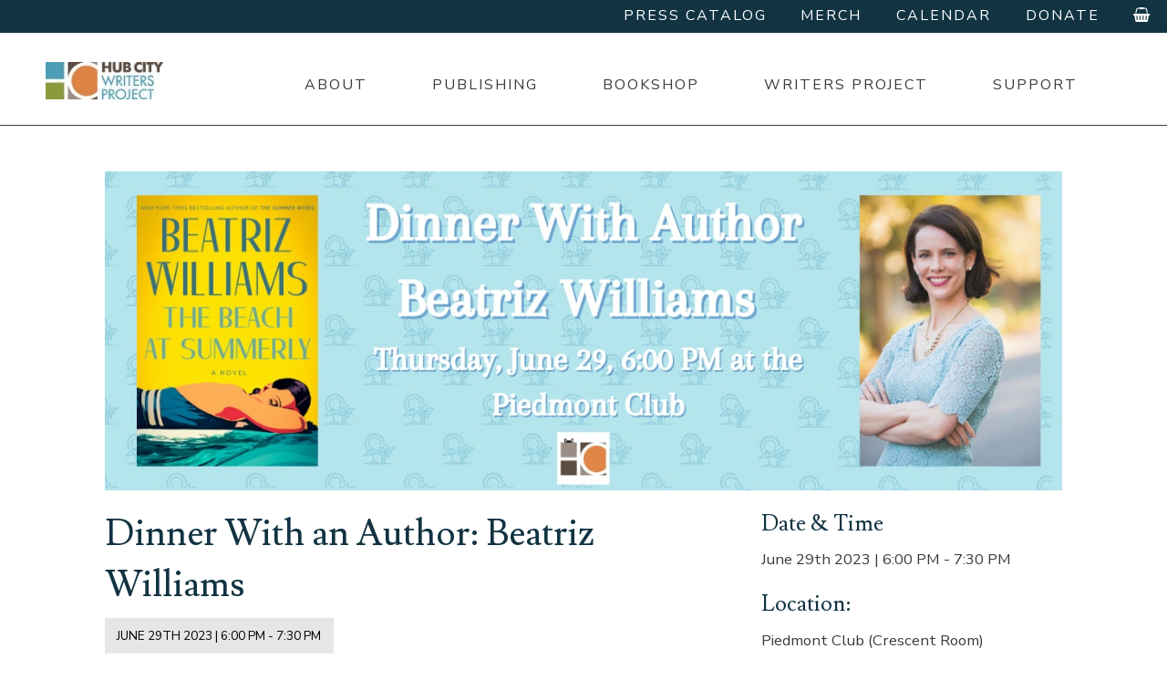

--- FILE ---
content_type: text/html; charset=UTF-8
request_url: https://www.hubcity.org/events/429/dinner-with-author-beatriz-williams
body_size: 6865
content:
<!doctype html>
<html class="no-js" lang="en">
<head>
<meta charset="utf-8"/>
<meta name="viewport" content="width=device-width, initial-scale=1"/>
<title>Dinner With an Author: Beatriz Williams | Hub City Writers Project</title>
<meta name="description" content="Join Hub City Bookshop in welcoming author Beatriz Williams! An evening for fans of Lauren Willig, Elin Hilderbrand, and Marie Benedict!"/>
  
<meta name="twitter:title" property="og:title" content="Dinner With an Author: Beatriz Williams | Hub City Writers Project"/>
<meta property="og:type" content="website"/>
<meta name="twitter:card" content="summary"/>

<meta name="twitter:url" property="og:url" content="https://www.hubcity.org/events/429/dinner-with-author-beatriz-williams"/>


<meta name="twitter:image" property="og:image" content="https://www.hubcity.org/files/beatriz-williams-1200-x-400-1864787130.png"/>
  <meta name="twitter:description" property="og:description" content="Join Hub City Bookshop in welcoming author Beatriz Williams! An evening for fans of Lauren Willig, Elin Hilderbrand, and Marie Benedict!"/>
  <meta property="og:site_name" content="Hub City Writers Project"/>

  <link rel="preconnect" href="https://app.snipcart.com"/>
<link rel="preconnect" href="https://cdn.snipcart.com"/>
<!--
<link href="https://cdn.snipcart.com/themes/2.0/base/snipcart.min.css" type="text/css" rel="stylesheet" />
-->
  <link href="https://fonts.googleapis.com/css?family=Lusitana|Nunito+Sans:300,400,700&display=swap" rel="stylesheet">
<link rel="stylesheet" type="text/css" href="/assets/css/A.app.css.pagespeed.cf.ngXOeR3qC9.css">

<link rel="stylesheet" href="https://cdn.snipcart.com/themes/v3.3.3/default/snipcart.css"/>
      <link rel="dns-prefetch" href="https://hubcity.imgix.net">
      <link rel="preconnect" href="https://hubcity.imgix.net">
      <style></style>
  
<!-- Google Tag Manager -->
<script>(function(w,d,s,l,i){w[l]=w[l]||[];w[l].push({'gtm.start':new Date().getTime(),event:'gtm.js'});var f=d.getElementsByTagName(s)[0],j=d.createElement(s),dl=l!='dataLayer'?'&l='+l:'';j.async=true;j.src='https://www.googletagmanager.com/gtm.js?id='+i+dl;f.parentNode.insertBefore(j,f);})(window,document,'script','dataLayer','GTM-56FRBQ3');</script>
<!-- End Google Tag Manager -->










<link rel="apple-touch-icon" sizes="57x57" href="/apple-icon-57x57.png">
<link rel="apple-touch-icon" sizes="60x60" href="/apple-icon-60x60.png">
<link rel="apple-touch-icon" sizes="72x72" href="/apple-icon-72x72.png">
<link rel="apple-touch-icon" sizes="76x76" href="/apple-icon-76x76.png">
<link rel="apple-touch-icon" sizes="114x114" href="/apple-icon-114x114.png">
<link rel="apple-touch-icon" sizes="120x120" href="/apple-icon-120x120.png">
<link rel="apple-touch-icon" sizes="144x144" href="/apple-icon-144x144.png">
<link rel="apple-touch-icon" sizes="152x152" href="/apple-icon-152x152.png">
<link rel="apple-touch-icon" sizes="180x180" href="/apple-icon-180x180.png">
<link rel="icon" type="image/png" sizes="192x192" href="/android-icon-192x192.png">
<link rel="icon" type="image/png" sizes="32x32" href="/favicon-32x32.png">
<link rel="icon" type="image/png" sizes="96x96" href="/favicon-96x96.png">
<link rel="icon" type="image/png" sizes="16x16" href="/favicon-16x16.png">
<link rel="manifest" href="/manifest.json">
<meta name="msapplication-TileColor" content="#ffffff">
<meta name="msapplication-TileImage" content="/ms-icon-144x144.png">
<meta name="theme-color" content="#ffffff">

</head>
<body>
  <!-- Google Tag Manager (noscript) -->
<noscript><iframe src="https://www.googletagmanager.com/ns.html?id=GTM-56FRBQ3" height="0" width="0" style="display:none;visibility:hidden"></iframe></noscript>
<!-- End Google Tag Manager (noscript) -->

<div class="wrapper no-js">
<div class="header">
  <div class="top-bar-wrap row">
    <div class="title-bar" data-hide-for="large">
      <div class="title-bar-title logo">
        <a href="/" title="Hub City Writers Project">
          <img src='https://hubcity.imgix.net/new_logo1503244988.jpg' srcset='
https://hubcity.imgix.net/new_logo1503244988.jpg?w=170&fit=max 170w,
https://hubcity.imgix.net/new_logo1503244988.jpg?w=320&fit=max 320w,
https://hubcity.imgix.net/new_logo1503244988.jpg?w=640&fit=max 640w,
https://hubcity.imgix.net/new_logo1503244988.jpg?w=1020&fit=max 1020w,
https://hubcity.imgix.net/new_logo1503244988.jpg?w=1200&fit=max 1200w,
https://hubcity.imgix.net/new_logo1503244988.jpg?w=1440&fit=max 1440w,
https://hubcity.imgix.net/new_logo1503244988.jpg?w=1920&fit=max 1920w' sizes='
 100vw' alt="Hub City Writers Project"/>
        </a>      
      </div>
      <button class="menu-icon" type="button" data-open='main-menu-off-canvas' aria-label='Open Menu'></button>
    </div>
    <div class="off-canvas in-canvas-for-large position-right" id="main-menu-off-canvas" data-off-canvas>
      <div class="hide-for-large text-center">
        <a class="" aria-label="Close menu" data-close>
          <img src='https://hubcity.imgix.net/new_logo1503244988.jpg' srcset='
https://hubcity.imgix.net/new_logo1503244988.jpg?w=170&fit=max 170w,
https://hubcity.imgix.net/new_logo1503244988.jpg?w=320&fit=max 320w,
https://hubcity.imgix.net/new_logo1503244988.jpg?w=640&fit=max 640w,
https://hubcity.imgix.net/new_logo1503244988.jpg?w=1020&fit=max 1020w,
https://hubcity.imgix.net/new_logo1503244988.jpg?w=1200&fit=max 1200w,
https://hubcity.imgix.net/new_logo1503244988.jpg?w=1440&fit=max 1440w,
https://hubcity.imgix.net/new_logo1503244988.jpg?w=1920&fit=max 1920w' sizes='
 100vw' alt="Hub City Writers Project" class="oclogo"/>
        </a>
      </div>
      <div class="top-bar" id="main-menu">
        <div class="top-bar-left">
          <a class='logo' href="/" title="Hub City Writers Project">
            <img src='https://hubcity.imgix.net/new_logo1503244988.jpg' srcset='
https://hubcity.imgix.net/new_logo1503244988.jpg?w=170&fit=max 170w,
https://hubcity.imgix.net/new_logo1503244988.jpg?w=320&fit=max 320w,
https://hubcity.imgix.net/new_logo1503244988.jpg?w=640&fit=max 640w,
https://hubcity.imgix.net/new_logo1503244988.jpg?w=1020&fit=max 1020w,
https://hubcity.imgix.net/new_logo1503244988.jpg?w=1200&fit=max 1200w,
https://hubcity.imgix.net/new_logo1503244988.jpg?w=1440&fit=max 1440w,
https://hubcity.imgix.net/new_logo1503244988.jpg?w=1920&fit=max 1920w' sizes='
 100vw' alt="Hub City Writers Project"/>
          </a>
        </div>

        <div class="top-bar-right">
          <ul class="vertical large-horizontal menu mainmenu" data-responsive-menu="accordion large-dropdown" data-parent-link='true'> 
            		<li class='about'>
	<a href="/about">About</a>
</li>
	
		<li class='publishing'>
	<a href="/publishing">Publishing</a>
</li>
	
		<li class="bookshop has-submenu">
	<a href="/bookshop">Bookshop</a>
	<ul class='submenu menu vertical' data-submenu>
								<li class='bookclubs'>
	<a href="/bookclubs">Book Clubs</a>
</li>
	
						<li class='consignment'>
	<a href="/consignment">Consignment</a>
</li>
	
						<li class='usedbooks'>
	<a href="/usedbooks">Used Book Policy</a>
</li>
	
			</ul>
</li>
	
		<li class="writers-project has-submenu">
	<a href="/writers-project">Writers Project</a>
	<ul class='submenu menu vertical' data-submenu>
								<li class='DR'>
	<a href="/DR">Delicious Reads</a>
</li>
	
						<li class='winterintensive'>
	<a href="/winterintensive">Intensive Workshop</a>
</li>
	
						<li class='workshops'>
	<a href="/workshops">Workshops</a>
</li>
	
						<li class='zorabucks'>
	<a href="/zorabucks">Zora Bucks</a>
</li>
	
			</ul>
</li>
	
		<li class='support'>
	<a href="/support">Support</a>
</li>
	

          </ul>
        </div>

        <div class="topmenuright">
          <div class="top-bar-right">
            <ul class="vertical large-horizontal menu topmenu" data-responsive-menu="accordion large-dropdown" data-parent-link='true'> 
              		<li class='books'>
	<a href="/books">Press Catalog</a>
</li>
	
		<li class='shop-the-bookshop'>
	<a href="/shop-the-bookshop">Merch</a>
</li>
	
		<li class='calendar'>
	<a href="/calendar">Calendar</a>
</li>
	
		<li class='donate'>
	<a href="/support" target=&quot;_blank&quot;>Donate</a>
</li>
	

              <li>
                <a href="#/cart"><i class="fa fa-shopping-basket" aria-hidden="true"></i>
                <span class='show-for-sr'>View Cart</span></a>
              </li>
            </ul>
          </div>
        </div>      </div>     </div>   </div> </div>              <div class="header-image-empty"></div>
          


  <div class="modulewrap">
    <div class="eventsmodule single">
  <div class="modulecontentintrowrap">  
	  <div class="row padsides">
		<div class='small-24 columns'>
			    	        <div class="bannerimage">
					<img src='https://hubcity.imgix.net/beatriz-williams-1200-x-400-1864787130.png' srcset='
https://hubcity.imgix.net/beatriz-williams-1200-x-400-1864787130.png?w=170&fit=max 170w,
https://hubcity.imgix.net/beatriz-williams-1200-x-400-1864787130.png?w=320&fit=max 320w,
https://hubcity.imgix.net/beatriz-williams-1200-x-400-1864787130.png?w=640&fit=max 640w,
https://hubcity.imgix.net/beatriz-williams-1200-x-400-1864787130.png?w=1020&fit=max 1020w,
https://hubcity.imgix.net/beatriz-williams-1200-x-400-1864787130.png?w=1200&fit=max 1200w,
https://hubcity.imgix.net/beatriz-williams-1200-x-400-1864787130.png?w=1440&fit=max 1440w,
https://hubcity.imgix.net/beatriz-williams-1200-x-400-1864787130.png?w=1920&fit=max 1920w' sizes='
 100vw' alt="Dinner With an Author: Beatriz Williams">
				</div>
					</div>			<div class='small-24 medium-14 large-16 columns content'>	
			<h1>Dinner With an Author: Beatriz Williams</h1>
			<div class="callout">
				June 29th 2023
		 				 		| 6:00 PM - 7:30 PM			</div>			
							<p>Join Hub City Bookshop in welcoming author Beatriz Williams! An evening for fans of Lauren Willig, Elin Hilderbrand, and Marie Benedict!</p>

<p>T﻿he ticket price includes a copy of&nbsp;<em>The Beach at Summerly,&nbsp;</em>dinner (grilled chicken salad), and a glass of wine.</p>

<p style="text-align: center;"><a class="button" href="https://www.eventbrite.com/e/dinner-with-author-beatriz-williams-tickets-626295926977">TICKETS</a></p>

<h1><strong>A﻿bout the Book</strong></h1>

<p><em>New York Times</em>&nbsp;bestseller Beatriz Williams returns with a ravishing summer read, taking readers back to a mid-century New England rich with secrets and Cold War intrigue.</p>

<p><strong>June 1946</strong>. As the residents of Winthrop Island prepare for the first summer season after the sacrifice of war, a glamorous new figure moves into the guest cottage at Summerly, the idyllic seaside estate of the wealthy Peabody family. To Emilia Winthrop, daughter of Summerly&rsquo;s year-round caretaker and a descendant of the island&rsquo;s settlers, Olive Rainsford opens a window into a world of shining possibility. While Emilia spent the war years caring for her incapacitated mother, Olive traveled the world, married fascinating men, and involved herself in political causes. She&rsquo;s also the beloved aunt of the two surviving Peabody sons, Amory and Shep, with whom Emilia has a tangled romantic history.</p>

<p>As the summer wears on, Emilia develops a deep rapport with Olive, who urges her to leave the island for a life of adventure, while romance blossoms with the sturdy and honorable Shep. But the heady promise of Peabody patronage is blown apart by the arrival of Sumner Fox, an FBI agent who demands Emilia&rsquo;s help to capture a Soviet agent who&rsquo;s transmitting vital intelligence on the West&rsquo;s atomic weapon program from somewhere inside the Summerly estate.</p>

<p><strong>April 1954</strong>. Eight years later, Summerly is boarded up and Emilia has rebuilt her shattered life as a professor at Wellesley College, when shocking news arrives from Washington&mdash;the traitor she helped convict is about to be swapped for an American spy imprisoned in the Soviet Union, but with a mysterious condition only Emilia can fulfill. A reluctant Emilia is summoned to CIA headquarters, where she&rsquo;s forced to confront the harrowing consequences of her actions that fateful summer, and a choice that could destroy the Peabody family&mdash;and Emilia&rsquo;s chance for redemption&mdash;all over again.</p>

<h1><strong>A﻿bout the Author</strong></h1>

<p><strong>Beatriz Williams</strong> is the New York Times, USA Today, and internationally bestselling author of Our Woman in Moscow, The Summer Wives, Her Last Flight, The Golden Hour, The Secret Life of Violet Grant, A Hundred Summers, and several other works of historical fiction, including four novels in collaboration with fellow bestselling authors Karen White and Lauren Willig. A graduate of Stanford University with an MBA in Finance from Columbia University, Beatriz worked as a communications and corporate strategy consultant in New York and London before her first novel was published in 2012. Beatriz&rsquo;s books have won numerous awards, have been translated into more than a dozen languages, and appear regularly in bestseller lists around the world.</p>

<p>Born in Seattle, Washington, Beatriz now lives near the Connecticut shore with her husband and four children, where she divides her time between writing and laundry.</p>

					

					        

<div class="share">
  <h3>Share</h3>
  <ul class="menu">
          <li>
      <a href="mailto:?subject=Check out Dinner With an Author: Beatriz Williams on Hub City Writers Project&amp;body=I found this on Hub City Writers Project.  Check it out: https://www.hubcity.org/events/429/dinner-with-author-beatriz-williams">
        <i class="fa fa-envelope" aria-hidden="true"></i><span class='show-for-sr'>Share on email</span>
      </a>
    </li>
  
          <li>
      <a href="https://www.facebook.com/sharer/sharer.php?u=https%3A%2F%2Fwww.hubcity.org%2Fevents%2F429%2Fdinner-with-author-beatriz-williams" onclick="window.open(this.href, 'mywin',
      'left=20,top=20,width=500,height=500,toolbar=1,resizable=0'); return false;">
        <i class="fa fa-facebook" aria-hidden="true"></i><span class='show-for-sr'>Share on facebook</span>
      </a>
    </li>
  
          <li>
      <a href="https://twitter.com/share" onclick="window.open(this.href, 'mywin',
      'left=20,top=20,width=500,height=500,toolbar=1,resizable=0'); return false;">
        <i class="fa fa-twitter" aria-hidden="true"></i><span class='show-for-sr'>Share on twitter</span>
      </a>
    </li>
  
          <li>
      <a href="https://pinterest.com/pin/create/button/?url=https%3A%2F%2Fwww.hubcity.org%2Fevents%2F429%2Fdinner-with-author-beatriz-williams&amp;description=Join Hub City Bookshop in welcoming author Beatriz Williams! An evening for fans of Lauren Willig, Elin Hilderbrand, and Marie Benedict!" onclick="window.open(this.href, 'mywin',
      'left=20,top=20,width=500,height=500,toolbar=1,resizable=0'); return false;">
        <i class="fa fa-pinterest" aria-hidden="true"></i><span class='show-for-sr'>Share on pinterest</span>
      </a>
    </li>
  
          <li>
      <a href="https://www.tumblr.com/widgets/share/tool?&amp;posttype=link&amp;title=Dinner With an Author: Beatriz Williamscontent=https%3A%2F%2Fwww.hubcity.org%2Fevents%2F429%2Fdinner-with-author-beatriz-williams&amp;canonicalUrl=https%3A%2F%2Fwww.hubcity.org%2Fevents%2F429%2Fdinner-with-author-beatriz-williams" onclick="window.open(this.href, 'mywin',
      'left=20,top=20,width=500,height=500,toolbar=1,resizable=0'); return false;">
        <i class="fa fa-tumblr" aria-hidden="true"></i><span class='show-for-sr'>Share on tumblr</span>
      </a>
    </li>
  
      
  </ul>
</div>

	      				

		</div>	
		<div class='small-24 medium-10 large-8 columns sidebar'>
			<h4>Date &amp; Time</h4>
			<p>
				June 29th 2023
		 				 		| 6:00 PM - 7:30 PM			</p>

																																																																																						
			
									<h4>Location:</h4>
					<p>Piedmont Club (Crescent Room)</p>
				
				<h4>Address:</h4>
				<p>
					361 E. Main Street, Spartanburg, SC 29302
				</p>
									<p>
						<a href="https://maps.google.com/?q=361%20E.%20Main%20Street%20Spartanburg%20SC%2029302" target="_blank"><i class='fa fa-map-marker'></i> Map</a>
					</p>
				
			
		</div> 	</div>  </div></div> 
  </div>

  
  

 <div class="block-lower-banner blue-bg fadein">
	<div class="headeroverlay"></div>
	<div class="maincontentrowwrap">
		<div class="row padsides">
			<div class="small-24 columns">
				<div class="maincontent">
					<h6>Missed an event? Visit our <a href="https://www.youtube.com/channel/UChRmqacNdUrnU6r_wwh-t0g">YouTube </a>channel <a href="https://www.youtube.com/channel/UChRmqacNdUrnU6r_wwh-t0g"><strong>here </strong></a>for event recordings from our virtual events and other fun recorded content!</h6>

				</div>
			</div>
		</div>
	</div>
</div> 
<div class="social-bar fadein">
  <div class="row padsides">
    <div class="small-24 columns text-center">
        <ul class="socialmedia menu horizontal">
            	<li><a href="https://www.facebook.com/hubcitywritersproject/?ref=ts" target="_blank"><i class="fa fa-facebook"></i><span class="show-for-sr">facebook</span></a></li>
            	<li><a href="https://www.twitter.com/hubcitypress" target="_blank"><i class="fa fa-twitter"></i><span class="show-for-sr">twitter</span></a></li>
            	
                        	
            	
            	<li><a href="https://www.instagram.com/hubcitywriters/" target="_blank"><i class="fa fa-instagram"></i><span class="show-for-sr">instagram</span></a></li>
            	
        </ul>
    </div>
  </div>
</div>
<div class="footer">
  <div class="row padsides items">
        <div class="small-24 medium-12 large-4-8 columns">
      <p style="text-align: center;"><a href="/contact">contact</a></p>

<p style="text-align: center;"><a href="/staff">staff</a></p>

<p style="text-align: center;"><a href="http://hubcity.org/jobs">jobs</a></p>

<p style="text-align: center;"><a href="/news">news</a></p>

    </div>
    <div class="small-24 medium-12 large-4-8 columns">
        <p style="text-align: center;"><a href="http://hubcity.org/bookshop"><strong>BOOKSHOP</strong></a></p>

<p style="text-align: center;"><a href="/calendar">events</a></p>

<p style="text-align: center;"><a href="/booksasmirrors">books as mirrors</a></p>

<p style="text-align: center;"><a href="/author-information">author information</a></p>

    </div>
    <div class="small-24 medium-8 large-4-8 columns">
      <p style="text-align: center;"><a href="http://hubcity.org/publishing"><strong>PUBLISHING</strong></a></p>

<p style="text-align: center;"><a href="https://hubcity.org/submissions" target="_blank">submissions</a></p>

<p style="text-align: center;"><a href="/files/files/2025%20Hub%20City%20Press%20Catalog%20-%20final.pdf">seasonal catalog</a></p>

<p style="text-align: center;"><a href="/-orders">ordering information</a></p>

    </div>
    <div class="small-24 medium-8 large-4-8 columns">
      <p style="text-align: center;"><a href="https://www.hubcity.org/writers-project"><strong>WRITERS PROJECT</strong></a></p>

<p style="text-align: center;"><a href="/writers-house-residency">I</a><a href="http://hubcity.org/intensive">ntensives</a></p>

<p style="text-align: center;"><a href="/workshops">workshops</a></p>

<p style="text-align: center;"><a href="http://hubcity.org/support">support</a></p>

    </div>
          <div class="small-24 medium-8 large-4-8 columns">
        <p><a class="button" href="https://mailchi.mp/hubcity/subscribe"><span style="color:#ffffff">GET OUR NEWSLETTER</span></a></p>

      </div>
      </div>
  <div class="row padsides">
    <div class="copyright">
      <p class="text-center footer-logo">
        <a href='/'><img src='https://hubcity.imgix.net/foot_logo2113708789.png' srcset='
https://hubcity.imgix.net/foot_logo2113708789.png?w=170&fit=max 170w,
https://hubcity.imgix.net/foot_logo2113708789.png?w=320&fit=max 320w,
https://hubcity.imgix.net/foot_logo2113708789.png?w=640&fit=max 640w,
https://hubcity.imgix.net/foot_logo2113708789.png?w=1020&fit=max 1020w,
https://hubcity.imgix.net/foot_logo2113708789.png?w=1200&fit=max 1200w,
https://hubcity.imgix.net/foot_logo2113708789.png?w=1440&fit=max 1440w,
https://hubcity.imgix.net/foot_logo2113708789.png?w=1920&fit=max 1920w' sizes='
 100vw' alt='Hub City Writers Project'/></a>
      </p>
      <p>
        Hub City Writers Project<span>|</span><br/>                  <a href="https://www.google.com/maps/place/Hub+City+Bookshop+%26+Press/@34.9488961,-81.9344006,15z/data=!4m2!3m1!1s0x0:0x8855f8a9f0d7413?sa=X&amp;ved=2ahUKEwjNh8TlkrrkAhUScq0KHUBlBXMQ_BIwCnoECA8QCA" target="_blank">          186 West Main Street
          Spartanburg, SC 29306  
          <span>|</span><br/></a>                <a href="tel:+1-864-577-9349">864-577-9349</a>      </p>     
      <p>&copy; 2026 Hub City Writers Project. All Rights Reserved<span>|</span><br/><a href='/privacy'>Privacy & Legal</a> | Site by: <a href="https://www.winwithaline.com/nonprofit-marketing?utm_source=customer&utm_campaign=footer&utm_medium=hubcity" target="_blank" title="Nonprofit Marketing and Websites">ALINE, A Marketing Company</a></p>
    </div>  
  </div>
</div> </div><div id="messageModal" class="reveal small" data-reveal>
  <h3 id="messageTitle">Error Message</h3>
  <div id="messageContent"></div>
  <div id="messageFooter"></div>
  <button class="close-button" data-close aria-label="Close reveal" type="button">
    <span aria-hidden='true'>&times;</span>
  </button>
</div>
<div hidden id="snipcart" data-api-key="Yjk0M2ZjYzAtNGY3Mi00YWM4LWIxODMtZjdkOGQ0NmM3MjkzNjM2MTczMjg1NDY5Mjk4NDgw">

  
  <billing section="top">
    <fieldset class="snipcart-form__set">
        <div class="snipcart-form__field">
            <snipcart-label class="snipcart__font--tiny" for="phone">
            Phone Number
            </snipcart-label>
            <snipcart-input name="phone" required='true'></snipcart-input>
            <snipcart-error-message name="phone"></snipcart-error-message>
        </div>
    </fieldset>
</billing>



</div>



	<script>var s=[];s.push({"src":"\/assets\/js\/head.min.js"});s.push({"src":"\/assets\/js\/lazysizes.min.js"});s.push({"src":"https:\/\/cdn.snipcart.com\/themes\/v3.3.3\/default\/snipcart.js"});s.push({"src":"\/assets\/js\/foot.min.js"});function loadJS(){var _s=s.shift();if(!_s)return;tag=document.createElement('script');for(attr in _s){tag.setAttribute(attr,_s[attr]);}tag.onload=function(e){loadJS();}
document.head.appendChild(tag);}loadJS();</script>

<script>(function(){function c(){var b=a.contentDocument||a.contentWindow.document;if(b){var d=b.createElement('script');d.innerHTML="window.__CF$cv$params={r:'9c2ef7668cbb554f',t:'MTc2OTI1MTc4OQ=='};var a=document.createElement('script');a.src='/cdn-cgi/challenge-platform/scripts/jsd/main.js';document.getElementsByTagName('head')[0].appendChild(a);";b.getElementsByTagName('head')[0].appendChild(d)}}if(document.body){var a=document.createElement('iframe');a.height=1;a.width=1;a.style.position='absolute';a.style.top=0;a.style.left=0;a.style.border='none';a.style.visibility='hidden';document.body.appendChild(a);if('loading'!==document.readyState)c();else if(window.addEventListener)document.addEventListener('DOMContentLoaded',c);else{var e=document.onreadystatechange||function(){};document.onreadystatechange=function(b){e(b);'loading'!==document.readyState&&(document.onreadystatechange=e,c())}}}})();</script><script defer src="https://static.cloudflareinsights.com/beacon.min.js/vcd15cbe7772f49c399c6a5babf22c1241717689176015" integrity="sha512-ZpsOmlRQV6y907TI0dKBHq9Md29nnaEIPlkf84rnaERnq6zvWvPUqr2ft8M1aS28oN72PdrCzSjY4U6VaAw1EQ==" data-cf-beacon='{"version":"2024.11.0","token":"123577d1926e48d1902e9ad27e892d0c","r":1,"server_timing":{"name":{"cfCacheStatus":true,"cfEdge":true,"cfExtPri":true,"cfL4":true,"cfOrigin":true,"cfSpeedBrain":true},"location_startswith":null}}' crossorigin="anonymous"></script>
</body>
</html>
